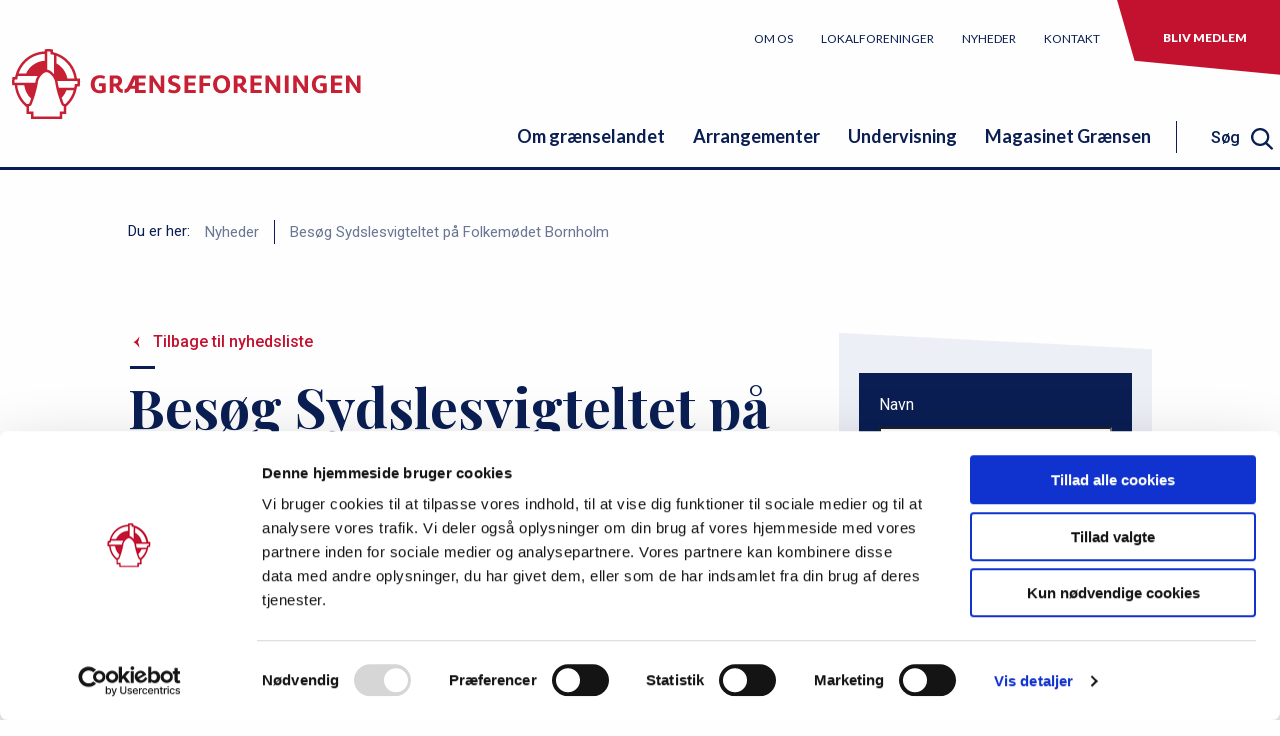

--- FILE ---
content_type: text/html; charset=UTF-8
request_url: https://graenseforeningen.dk/nyheder/besoeg-sydslesvigteltet-paa-folkemoedet-bornholm
body_size: 13069
content:
<!DOCTYPE html>
<html lang="da" dir="ltr">
  <head>
    <script id="Cookiebot" src="https://consent.cookiebot.com/uc.js" data-cbid="c9eab7f5-c8b4-4c98-bb64-6c88bf202cd4" type="text/javascript"></script>
    <meta charset="utf-8" />
<meta name="og:type" content="article" />
<meta name="og:title" content="Besøg Sydslesvigteltet på Folkemødet Bornholm" />
<meta name="og:image" content="https://graenseforeningen.dk/sites/graenseforeningen.dk/files/styles/some/public/2024-05/0531-Sydslesvigteltet.jpg?h=2992ba0a&amp;itok=LUEc9X5G" />
<meta name="og:description" content="Der er lagt op til hyggeligt samvær og debat, når Grænseforeningen og de sydslesvigske foreninger inviterer indenfor i Sydslesvigteltet på Folkemødet Bornholm den 13.-15. juni." />
<meta name="og:url" content="https://graenseforeningen.dk/nyheder/besoeg-sydslesvigteltet-paa-folkemoedet-bornholm" />
<meta name="twitter:card" content="summary_large_image" />
<meta name="twitter:title" content="Besøg Sydslesvigteltet på Folkemødet Bornholm" />
<meta name="twitter:image" content="https://graenseforeningen.dk/sites/graenseforeningen.dk/files/styles/some/public/2024-05/0531-Sydslesvigteltet.jpg?h=2992ba0a&amp;itok=LUEc9X5G" />
<meta name="twitter:description" content="Der er lagt op til hyggeligt samvær og debat, når Grænseforeningen og de sydslesvigske foreninger inviterer indenfor i Sydslesvigteltet på Folkemødet Bornholm den 13.-15. juni." />
<meta name="twitter:url" content="https://graenseforeningen.dk/nyheder/besoeg-sydslesvigteltet-paa-folkemoedet-bornholm" />
<style>/* @see https://github.com/aFarkas/lazysizes#broken-image-symbol */.js img.lazyload:not([src]) { visibility: hidden; }/* @see https://github.com/aFarkas/lazysizes#automatically-setting-the-sizes-attribute */.js img.lazyloaded[data-sizes=auto] { display: block; width: 100%; }</style>
<meta name="Generator" content="Drupal 10 (https://www.drupal.org)" />
<meta name="MobileOptimized" content="width" />
<meta name="HandheldFriendly" content="true" />
<meta name="viewport" content="width=device-width, initial-scale=1.0" />
<link rel="icon" href="/profiles/graenseforeningen_profile/themes/viserion/favicon.ico" type="image/vnd.microsoft.icon" />
<link rel="canonical" href="https://graenseforeningen.dk/nyheder/besoeg-sydslesvigteltet-paa-folkemoedet-bornholm" />
<link rel="shortlink" href="https://graenseforeningen.dk/node/8362" />

    <link href="https://fonts.googleapis.com/css?family=Playfair+Display:400i,700|Roboto:300,400,500,700|Lato:400,700,900&display=swap" rel="stylesheet">


    <link rel="apple-touch-icon" sizes="180x180" href="/profiles/graenseforeningen_profile/themes/viserion/assets/shortcut-icons/apple-touch-icon.png">
    <link rel="icon" type="image/png" sizes="32x32" href="/profiles/graenseforeningen_profile/themes/viserion/assets/shortcut-icons/favicon-32x32.png">
    <link rel="icon" type="image/png" sizes="16x16" href="/profiles/graenseforeningen_profile/themes/viserion/assets/shortcut-icons/favicon-16x16.png">
    <link rel="manifest" href="/profiles/graenseforeningen_profile/themes/viserion/assets/shortcut-icons/site.webmanifest">
    <link rel="mask-icon" href="/profiles/graenseforeningen_profile/themes/viserion/assets/shortcut-icons/safari-pinned-tab.svg" color="#5bbad5">
    <link rel="shortcut icon" href="/profiles/graenseforeningen_profile/themes/viserion/favicon.ico">
    <meta name="msapplication-TileColor" content="#ffffff">
    <meta name="msapplication-config" content="/profiles/graenseforeningen_profile/themes/viserion/assets/shortcut-icons/browserconfig.xml">
    <meta name="theme-color" content="#ffffff">

    <title>Besøg Sydslesvigteltet på Folkemødet Bornholm | Grænseforeningen.dk</title>
    <link rel="stylesheet" media="all" href="/sites/graenseforeningen.dk/files/css/css_OsvIS_wApnH_n4wJgKLWhukYz1S6Lw8jbQt27PZrDVU.css?delta=0&amp;language=da&amp;theme=viserion&amp;include=eJxFyEEOgCAMBMAPgTyJFKnapELTBRN_b-JB5zhGTruTHUjVp5Eu9s0ym82igoNrcIb1Brk4DyrKeRMd7On_-H7AjcFnKgQOl4Bdeku79kIaV-ABDkAszQ" />
<link rel="stylesheet" media="all" href="/sites/graenseforeningen.dk/files/css/css_zbSoou829qJuvFYyVr1czU-3yesMQ1Qmojcj-gidfI0.css?delta=1&amp;language=da&amp;theme=viserion&amp;include=eJxFyEEOgCAMBMAPgTyJFKnapELTBRN_b-JB5zhGTruTHUjVp5Eu9s0ym82igoNrcIb1Brk4DyrKeRMd7On_-H7AjcFnKgQOl4Bdeku79kIaV-ABDkAszQ" />

    

  <script type="text/plain" data-cookieconsent="statistics">
  (function(i,s,o,g,r,a,m){i['GoogleAnalyticsObject']=r;i[r]=i[r]||function(){
  (i[r].q=i[r].q||[]).push(arguments)},i[r].l=1*new Date();a=s.createElement(o),
  m=s.getElementsByTagName(o)[0];a.async=1;a.src=g;m.parentNode.insertBefore(a,m)
  })(window,document,'script','https://www.google-analytics.com/analytics.js','ga');

  ga('create', 'UA-63871325-1', 'auto');
  ga('send', 'pageview');

</script></head>
  <body class="not-logged-in path-node page-node-type-news">
    
    
<a href="#main-content" class="visually-hidden focusable">Gå til hovedindhold</a>

<header class="header">

  
    

<div class="header__tools">
      <a class="logo" href="/" aria-label="site logo">
      <img src="/profiles/graenseforeningen_profile/themes/viserion/assets/svg/gf_logo.svg" alt="Hjem" title="Hjem" />
    </a>
  
  <div class="mobile-triggers">

    <div class="mobile-search-trigger"></div>

    <div class="bgr-trigger">
      <svg class="icon-bgr icon-bgr-open">
        <use xlink:href="/profiles/graenseforeningen_profile/themes/viserion/assets/svg/svg-sprite.svg#bgr"></use>
      </svg>

      <svg class="icon-bgr icon-bgr-close">
        <use xlink:href="/profiles/graenseforeningen_profile/themes/viserion/assets/svg/svg-sprite.svg#close"></use>
      </svg>
    </div>
  </div>
</div><nav role="navigation" aria-labelledby="block-servicemenu-menu" id="block-servicemenu">
            
  <h2 class="visually-hidden" id="block-servicemenu-menu">servicemenu</h2>
  

        
              <ul class="menu servicemenu">
    
          
      
      <li class="servicemenumenu-item has-sub">
                  <a href="/om-os" class="servicemenu-item-link" title="Læs om Grænseforeningen" data-drupal-link-system-path="node/5416">Om os</a>
          <span class="trigger-link">
            <svg class="svg-icon menu-arrow closed">
              <use xlink:href="/profiles/graenseforeningen_profile/themes/viserion/assets/svg/svg-sprite.svg#down-blue"></use>
            </svg>

            <svg class="svg-icon menu-arrow open">
              <use xlink:href="/profiles/graenseforeningen_profile/themes/viserion/assets/svg/svg-sprite.svg#up-red"></use>
            </svg>
          </span>
                        <ul class="menu servicemenu servicemenu__nested">
    
          
      
      <li class="servicemenumenu-item">
                  <a href="/om-os/medarbejdere" class="servicemenu-item-link" data-drupal-link-system-path="node/587">Medarbejdere</a>
                        </li>
          
      
      <li class="servicemenumenu-item has-sub">
                  <a href="/om-os/hovedbestyrelse" class="servicemenu-item-link" title="Grænseforeningens bestyrelse" data-drupal-link-system-path="node/320">Bestyrelse</a>
          <span class="trigger-link">
            <svg class="svg-icon menu-arrow closed">
              <use xlink:href="/profiles/graenseforeningen_profile/themes/viserion/assets/svg/svg-sprite.svg#down-blue"></use>
            </svg>

            <svg class="svg-icon menu-arrow open">
              <use xlink:href="/profiles/graenseforeningen_profile/themes/viserion/assets/svg/svg-sprite.svg#up-red"></use>
            </svg>
          </span>
                        <ul class="menu servicemenu servicemenu__nested">
    
          
      
      <li class="servicemenumenu-item cta-signup-link">
                  <a href="/om-os/bestyrelse/referater-af-moeder-i-graenseforeningens-bestyrelse" class="servicemenu-item-link cta-link" data-drupal-link-system-path="node/7020">Referater af bestyrelsesmøder</a>
                        </li>
      </ul>
    
              </li>
          
      
      <li class="servicemenumenu-item has-sub">
                  <a href="/om-os/strategi-og-vedtaegter" class="servicemenu-item-link" data-drupal-link-system-path="node/303">Strategi og vedtægter</a>
          <span class="trigger-link">
            <svg class="svg-icon menu-arrow closed">
              <use xlink:href="/profiles/graenseforeningen_profile/themes/viserion/assets/svg/svg-sprite.svg#down-blue"></use>
            </svg>

            <svg class="svg-icon menu-arrow open">
              <use xlink:href="/profiles/graenseforeningen_profile/themes/viserion/assets/svg/svg-sprite.svg#up-red"></use>
            </svg>
          </span>
                        <ul class="menu servicemenu servicemenu__nested">
    
          
      
      <li class="servicemenumenu-item">
                  <a href="/om-os/strategi-og-vedtaegter/graenseforeningens-strategi" class="servicemenu-item-link" title="Se Grænseforeningens strategi her" data-drupal-link-system-path="node/298">Strategi</a>
                        </li>
          
      
      <li class="servicemenumenu-item cta-signup-link">
                  <a href="/om-os/strategi-og-vedtaegter/graenseforeningens-vedtaegter" class="servicemenu-item-link cta-link" data-drupal-link-system-path="node/5444">Vedtægter</a>
                        </li>
      </ul>
    
              </li>
          
      
      <li class="servicemenumenu-item">
                  <a href="/om-os/sendemandsmoede" class="servicemenu-item-link" data-drupal-link-system-path="node/567">Sendemandsmøde</a>
                        </li>
          
      
      <li class="servicemenumenu-item">
                  <a href="/om-os/oekonomi" class="servicemenu-item-link" title="Se Grænseforeningens regnskaber" data-drupal-link-system-path="node/314">Økonomi</a>
                        </li>
          
      
      <li class="servicemenumenu-item">
                  <a href="/om-os/graenseforeningens-historie" class="servicemenu-item-link" title="Læs om Grænseforeningens historie" data-drupal-link-system-path="node/304">Grænseforeningens historie</a>
                        </li>
          
      
      <li class="servicemenumenu-item">
                  <a href="/om-os/graenseforeningens-logo" class="servicemenu-item-link" title="Læs om Grænseforeningens logo" data-drupal-link-system-path="node/5589">Grænseforeningens logo</a>
                        </li>
          
      
      <li class="servicemenumenu-item">
                  <a href="/om-os/graenseforeningens-protektor" class="servicemenu-item-link" title="Prins JOachim er Grænseforeningens protektor" data-drupal-link-system-path="node/5458">Grænseforeningens protektor</a>
                        </li>
          
      
      <li class="servicemenumenu-item">
                  <a href="/om-os/graenseforeningens-pris" class="servicemenu-item-link" title="Læs om GrænseforeningensPris" data-drupal-link-system-path="node/332">Grænseforeningens Pris</a>
                        </li>
          
      
      <li class="servicemenumenu-item has-sub">
                  <a href="/om-os/soeg-fondsstoette-gennem-graenseforeningen" class="servicemenu-item-link" title="Søg fondsstøtte" data-drupal-link-system-path="node/334">Søg fondsstøtte</a>
          <span class="trigger-link">
            <svg class="svg-icon menu-arrow closed">
              <use xlink:href="/profiles/graenseforeningen_profile/themes/viserion/assets/svg/svg-sprite.svg#down-blue"></use>
            </svg>

            <svg class="svg-icon menu-arrow open">
              <use xlink:href="/profiles/graenseforeningen_profile/themes/viserion/assets/svg/svg-sprite.svg#up-red"></use>
            </svg>
          </span>
                        <ul class="menu servicemenu servicemenu__nested">
    
          
      
      <li class="servicemenumenu-item">
                  <a href="/om-os/soeg-fondsstoette/soeg-om-stoette-til-dansk-nationalt-arbejde" class="servicemenu-item-link" title="Søg fonde, som Grænseforeningen administrerer" data-drupal-link-system-path="node/5461">Søg tilskud til dansk nationalt arbejde</a>
                        </li>
          
      
      <li class="servicemenumenu-item">
                  <a href="/om-os/soeg-fondsstoette/stoette-til-unge-sydslesvigeres-efterskoleophold-i-danmark" class="servicemenu-item-link" title="Søg tilskud til efterskoleophold" data-drupal-link-system-path="node/5459">Søg tilskud til efterskoleophold</a>
                        </li>
          
      
      <li class="servicemenumenu-item cta-signup-link">
                  <a href="/om-os/soeg-fondsstoette/stoette-til-unge-sydslesvigeres-hoejskoleophold-i-soenderjylland" class="servicemenu-item-link cta-link" data-drupal-link-system-path="node/328">Søg tilskud til højskoleophold </a>
                        </li>
      </ul>
    
              </li>
          
      
      <li class="servicemenumenu-item has-sub">
                  <a href="/om-os/historiske-dokumenter" class="servicemenu-item-link" title="Læs bl.a. Grænseforeningens årbøger" data-drupal-link-system-path="node/5460">Historiske dokumenter</a>
          <span class="trigger-link">
            <svg class="svg-icon menu-arrow closed">
              <use xlink:href="/profiles/graenseforeningen_profile/themes/viserion/assets/svg/svg-sprite.svg#down-blue"></use>
            </svg>

            <svg class="svg-icon menu-arrow open">
              <use xlink:href="/profiles/graenseforeningen_profile/themes/viserion/assets/svg/svg-sprite.svg#up-red"></use>
            </svg>
          </span>
                        <ul class="menu servicemenu servicemenu__nested">
    
          
      
      <li class="servicemenumenu-item">
                  <a href="/om-os/historiske-dokumenter/graenseforeningens-aarboeger-1967-2011" class="servicemenu-item-link" title="Læs Grænseforeningens årbøger" data-drupal-link-system-path="node/318">Grænseforeningens årbøger</a>
                        </li>
          
      
      <li class="servicemenumenu-item cta-signup-link">
                  <a href="/om-os/historiske-dokumenter/flagsang-ved-dannebrogs-800-aarsdag" class="servicemenu-item-link cta-link" title="Se Bertel Haarders flagsang i anledning af Dannebrogs 800-årsdag" data-drupal-link-system-path="node/5464">Flagsang ved Dannebrogs 800-årsdag</a>
                        </li>
      </ul>
    
              </li>
          
      
      <li class="servicemenumenu-item cta-signup-link">
                  <a href="/om-os/stoet-graenseforeningen" class="servicemenu-item-link cta-link" data-drupal-link-system-path="node/336">Støt Grænseforeningen</a>
                        </li>
      </ul>
    
              </li>
          
      
      <li class="servicemenumenu-item has-sub">
                  <a href="/lokalforeninger" title="Find en lokalforening" class="servicemenu-item-link" data-drupal-link-system-path="node/296">Lokalforeninger</a>
          <span class="trigger-link">
            <svg class="svg-icon menu-arrow closed">
              <use xlink:href="/profiles/graenseforeningen_profile/themes/viserion/assets/svg/svg-sprite.svg#down-blue"></use>
            </svg>

            <svg class="svg-icon menu-arrow open">
              <use xlink:href="/profiles/graenseforeningen_profile/themes/viserion/assets/svg/svg-sprite.svg#up-red"></use>
            </svg>
          </span>
                        <ul class="menu servicemenu servicemenu__nested">
    
          
      
      <li class="servicemenumenu-item has-sub cta-signup-link">
                  <a href="/lokalforeninger/medlemsnyt" class="servicemenu-item-link cta-link" data-drupal-link-system-path="node/7402">Medlemsnyt</a>
          <span class="trigger-link">
            <svg class="svg-icon menu-arrow closed">
              <use xlink:href="/profiles/graenseforeningen_profile/themes/viserion/assets/svg/svg-sprite.svg#down-blue"></use>
            </svg>

            <svg class="svg-icon menu-arrow open">
              <use xlink:href="/profiles/graenseforeningen_profile/themes/viserion/assets/svg/svg-sprite.svg#up-red"></use>
            </svg>
          </span>
                        <ul class="menu servicemenu servicemenu__nested">
    
          
      
      <li class="servicemenumenu-item">
                  <a href="/en-julehilsen-fra-formanden" class="servicemenu-item-link" data-drupal-link-system-path="node/9589">En julehilsen fra formanden</a>
                        </li>
          
      
      <li class="servicemenumenu-item">
                  <a href="/ny-avisaftale-skal-bringe-medlemmer-af-graenseforeningen-endnu-taettere-paa-sydslesvig" class="servicemenu-item-link" data-drupal-link-system-path="node/9437">Vil du læse mere avis i det nye år?</a>
                        </li>
          
      
      <li class="servicemenumenu-item">
                  <a href="/magasinet-graensen-nr-6-december-2025/mange-valfartede-til-augustenborg" class="servicemenu-item-link" data-drupal-link-system-path="node/9585">Mange valfartede til Augustenborg</a>
                        </li>
          
      
      <li class="servicemenumenu-item">
                  <a href="/magasinet-graensen/magasinet-graensen-nr-6-december-2025" class="servicemenu-item-link" data-drupal-link-system-path="node/9577">Læs nyt magasinet Grænsen</a>
                        </li>
          
      
      <li class="servicemenumenu-item">
                  <a href="/lokalforeninger/medlemsnyt/lad-os-moedes-om-noget-faelles-tredje" class="servicemenu-item-link" data-drupal-link-system-path="node/9537">Lad os mødes om noget fælles tredje</a>
                        </li>
          
      
      <li class="servicemenumenu-item">
                  <a href="/nyheder/soenderborg-kommune-inviterer-til-stor-unesco-fejring" class="servicemenu-item-link" data-drupal-link-system-path="node/9473">Kom til folkefest i grænselandet</a>
                        </li>
          
      
      <li class="servicemenumenu-item">
                  <a href="/lokalforeninger/medlemsnyt/godkendt-debuttur-til-sydslesvig" class="servicemenu-item-link" data-drupal-link-system-path="node/9539">Godkendt debuttur til Sydslesvig</a>
                        </li>
          
      
      <li class="servicemenumenu-item">
                  <a href="/ny-avisaftale-skal-bringe-medlemmer-af-graenseforeningen-endnu-taettere-paa-sydslesvig" class="servicemenu-item-link" data-drupal-link-system-path="node/9437">Ny avisaftale skal bringe medlemmer af Grænseforeningen endnu tættere på Sydslesvig</a>
                        </li>
          
      
      <li class="servicemenumenu-item">
                  <a href="/afstanden-mellem-danmark-og-tyskland" class="servicemenu-item-link" data-drupal-link-system-path="node/9538">Afstanden mellem Danmark og Tyskland</a>
                        </li>
          
      
      <li class="servicemenumenu-item">
                  <a href="/endnu-en-bustur-planlagt-tag-med-til-sydslesvig-til-foraaret" class="servicemenu-item-link" data-drupal-link-system-path="node/9441">Endnu en bustur planlagt: Tag med til Sydslesvig til foråret</a>
                        </li>
          
      
      <li class="servicemenumenu-item">
                  <a href="/referat-fra-graenseforeningens-lokalforeningsmoede" class="servicemenu-item-link" data-drupal-link-system-path="node/9439">Referat fra Grænseforeningens lokalforeningsmøde </a>
                        </li>
          
      
      <li class="servicemenumenu-item">
                  <a href="/ny-konference-saetter-fokus-paa-samarbejdet-paa-tvaers-af-graensen" class="servicemenu-item-link" data-drupal-link-system-path="node/9438">Ny konference sætter fokus på samarbejdet på tværs af grænsen</a>
                        </li>
          
      
      <li class="servicemenumenu-item">
                  <a href="/nyheder/sydslesvigtur-er-udsolgt" class="servicemenu-item-link" data-drupal-link-system-path="node/9349">Sydslesvigtur er udsolgt</a>
                        </li>
          
      
      <li class="servicemenumenu-item">
                  <a href="/lokalforeninger/medlemsnyt/saa-er-det-nu-tilmeld-dig-graenseforeningens-sydslesvigtur" class="servicemenu-item-link" data-drupal-link-system-path="node/9346">Så er det nu: Tilmeld dig Grænseforeningens Sydslesvigtur</a>
                        </li>
          
      
      <li class="servicemenumenu-item">
                  <a href="/nyheder/oekonomichef-soeges-hos-graenseforeningen" class="servicemenu-item-link" data-drupal-link-system-path="node/9326">Økonomichef søges hos Grænseforeningen</a>
                        </li>
          
      
      <li class="servicemenumenu-item">
                  <a href="/graenseforeningen-styrker-fundraising-indsats" class="servicemenu-item-link" data-drupal-link-system-path="node/9348">Grænseforeningen styrker fundraising-indsats</a>
                        </li>
          
      
      <li class="servicemenumenu-item">
                  <a href="/nyheder/mindeord-om-en-perle-sydslesvig" class="servicemenu-item-link" data-drupal-link-system-path="node/9320">Mindeord om en perle for Sydslesvig</a>
                        </li>
          
      
      <li class="servicemenumenu-item">
                  <a href="/lokalforeninger/medlemsnyt/laes-protokol-fra-sendemandsmoedet" class="servicemenu-item-link" data-drupal-link-system-path="node/9322">Læs protokol fra Sendemandsmødet</a>
                        </li>
          
      
      <li class="servicemenumenu-item">
                  <a href="/lokalforeninger/medlemsnyt/tag-med-graenseforeningen-til-sydslesvig" class="servicemenu-item-link" data-drupal-link-system-path="node/9273">Tag med Grænseforeningen til Sydslesvig</a>
                        </li>
          
      
      <li class="servicemenumenu-item">
                  <a href="/lokalforeninger/medlemsnyt/magasinet-graensen-nr-3-juni-2025/skaebnebestemt-formand-lokalforening" class="servicemenu-item-link" data-drupal-link-system-path="node/9299">Skæbnebestemt formand for lokalforening</a>
                        </li>
          
      
      <li class="servicemenumenu-item">
                  <a href="/magasinet-graensen/magasinet-graensen-nr-3-juni-2025" class="servicemenu-item-link" data-drupal-link-system-path="node/9297">Læs nyt magasinet Grænsen</a>
                        </li>
          
      
      <li class="servicemenumenu-item">
                  <a href="/faa-styr-paa-dagsordenen-sendemandsmoedet" class="servicemenu-item-link" data-drupal-link-system-path="node/9271">Få styr på dagsordenen for Sendemandsmødet</a>
                        </li>
          
      
      <li class="servicemenumenu-item">
                  <a href="/her-er-programmet-til-aarets-sendemandsmoede" class="servicemenu-item-link" data-drupal-link-system-path="node/9270">Her er programmet til årets Sendemandsmøde</a>
                        </li>
          
      
      <li class="servicemenumenu-item">
                  <a href="/dybboel-moelle-i-din-postkasse" class="servicemenu-item-link" data-drupal-link-system-path="node/9272">Dybbøl Mølle i din postkasse</a>
                        </li>
          
      
      <li class="servicemenumenu-item">
                  <a href="/magasinet-graensen-nr-2-april-2025/stadig-aktiv-sydslesvig" class="servicemenu-item-link" data-drupal-link-system-path="node/9215">Stadig aktiv for Sydslesvig</a>
                        </li>
          
      
      <li class="servicemenumenu-item">
                  <a href="/lokalforeninger/medlemsnyt/vaer-med-til-skabe-moeder-paa-tvaers" class="servicemenu-item-link" data-drupal-link-system-path="node/9196">Vær med til at skabe møder på tværs</a>
                        </li>
          
      
      <li class="servicemenumenu-item">
                  <a href="/magasinet-graensen/magasinet-graensen-nr-2-april-2025" class="servicemenu-item-link" data-drupal-link-system-path="node/9200">Nyt magasinet Grænsen ude</a>
                        </li>
          
      
      <li class="servicemenumenu-item">
                  <a href="/nyheder/tag-paa-hoejskolekursus-i-graenselandet-0" class="servicemenu-item-link" data-drupal-link-system-path="node/9190">Tag på højskolekursus i grænselandet</a>
                        </li>
          
      
      <li class="servicemenumenu-item">
                  <a href="/lokalforeninger/medlemsnyt/bliv-klar-til-graenseforeningens-sendemandsmoede-2025" class="servicemenu-item-link" data-drupal-link-system-path="node/9198">Bliv klar til Grænseforeningens Sendemandsmøde 2025</a>
                        </li>
          
      
      <li class="servicemenumenu-item">
                  <a href="/lokalforeninger/medlemsnyt/ny-strategi-blev-praesenteret" class="servicemenu-item-link" data-drupal-link-system-path="node/9197">Ny strategi blev præsenteret</a>
                        </li>
          
      
      <li class="servicemenumenu-item">
                  <a href="/nyheder/et-graenseoverskridende-leksikon" class="servicemenu-item-link" data-drupal-link-system-path="node/9184">Et grænseoverskridende leksikon</a>
                        </li>
          
      
      <li class="servicemenumenu-item">
                  <a href="/lokalforeninger/medlemsnyt/sammen-skal-vi-udvikle-vores-forening" class="servicemenu-item-link" data-drupal-link-system-path="node/9103">&quot;Sammen skal vi udvikle vores forening&quot;</a>
                        </li>
          
      
      <li class="servicemenumenu-item">
                  <a href="/lokalforeninger/medlemsnyt/5-tips-til-dig-som-medlem" class="servicemenu-item-link" data-drupal-link-system-path="node/9113">5 tips til dig som medlem</a>
                        </li>
          
      
      <li class="servicemenumenu-item">
                  <a href="/lokalforeninger/medlemsnyt/nye-retningslinjer-lokalforeningspuljen" class="servicemenu-item-link" data-drupal-link-system-path="node/8645">Nye retningslinjer for lokalforeningspuljen</a>
                        </li>
          
      
      <li class="servicemenumenu-item">
                  <a href="/lokalforeninger/medlemsnyt/nye-kolleger-i-graenseforeningen" class="servicemenu-item-link" data-drupal-link-system-path="node/8550">Nye kolleger i Grænseforeningen</a>
                        </li>
          
      
      <li class="servicemenumenu-item">
                  <a href="/nyheder/sydslesvigere-kaempede-med-regn-og-blaest-paa-mors" class="servicemenu-item-link" data-drupal-link-system-path="node/8546">Sydslesvigere kæmpede med regn og blæst på Mors</a>
                        </li>
          
      
      <li class="servicemenumenu-item">
                  <a href="/nyheder/mirco-reimer-elster-er-ny-formand-graenseforeningen" class="servicemenu-item-link" data-drupal-link-system-path="node/8253">Mirco Reimer-Elster er ny formand for Grænseforeningen</a>
                        </li>
          
      
      <li class="servicemenumenu-item">
                  <a href="/lokalforeninger/medlemsnyt/et-lille-ark-med-stor-betydning" class="servicemenu-item-link" data-drupal-link-system-path="node/8209">Et lille ark med stor betydning</a>
                        </li>
          
      
      <li class="servicemenumenu-item">
                  <a href="/magasinet-graensen-har-faaet-nyt-udseende" class="servicemenu-item-link" data-drupal-link-system-path="node/8205">Magasinet Grænsen har fået nyt udseende</a>
                        </li>
          
      
      <li class="servicemenumenu-item">
                  <a href="/lokalforeninger/medlemsnyt/saadan-faar-du-jeres-arrangementer-paa-facebook" class="servicemenu-item-link" data-drupal-link-system-path="node/8208">Sådan får du jeres arrangementer på Facebook</a>
                        </li>
          
      
      <li class="servicemenumenu-item cta-signup-link">
                  <a href="/lokalforeninger/medlemsnyt/saadan-uploader-i-jeres-arrangementer-et-sted" class="servicemenu-item-link cta-link" data-drupal-link-system-path="node/8132">Sådan uploader I jeres arrangementer ét sted</a>
                        </li>
      </ul>
    
              </li>
      </ul>
    
              </li>
          
      
      <li class="servicemenumenu-item has-sub">
                  <a href="/nyheder" class="servicemenu-item-link" title="Læs nyheder om grænselandet" data-drupal-link-system-path="node/5417">Nyheder</a>
          <span class="trigger-link">
            <svg class="svg-icon menu-arrow closed">
              <use xlink:href="/profiles/graenseforeningen_profile/themes/viserion/assets/svg/svg-sprite.svg#down-blue"></use>
            </svg>

            <svg class="svg-icon menu-arrow open">
              <use xlink:href="/profiles/graenseforeningen_profile/themes/viserion/assets/svg/svg-sprite.svg#up-red"></use>
            </svg>
          </span>
                        <ul class="menu servicemenu servicemenu__nested">
    
          
      
      <li class="servicemenumenu-item cta-signup-link">
                  <a href="/nyheder/graenseforeningens-nyhedsbrev" class="servicemenu-item-link cta-link" data-drupal-link-system-path="node/592">Grænseforeningens nyhedsbrev</a>
                        </li>
      </ul>
    
              </li>
          
      
      <li class="servicemenumenu-item has-sub">
                  <a href="/kontakt" class="servicemenu-item-link" data-drupal-link-system-path="node/294">Kontakt</a>
          <span class="trigger-link">
            <svg class="svg-icon menu-arrow closed">
              <use xlink:href="/profiles/graenseforeningen_profile/themes/viserion/assets/svg/svg-sprite.svg#down-blue"></use>
            </svg>

            <svg class="svg-icon menu-arrow open">
              <use xlink:href="/profiles/graenseforeningen_profile/themes/viserion/assets/svg/svg-sprite.svg#up-red"></use>
            </svg>
          </span>
                        <ul class="menu servicemenu servicemenu__nested">
    
          
      
      <li class="servicemenumenu-item cta-signup-link">
                  <a href="/kontakt/presse" class="servicemenu-item-link cta-link" data-drupal-link-system-path="node/7196">Presse</a>
                        </li>
      </ul>
    
              </li>
          
      
      <li class="servicemenumenu-item has-sub cta-signup-link">
                  <a href="/bliv-medlem-af-graenseforeningen" class="servicemenu-item-link cta-link" title="Bliv medlem af Grænseforeningen" data-drupal-link-system-path="node/5463">Bliv medlem</a>
                        </li>
      </ul>
    


  </nav>
<nav role="navigation" aria-labelledby="block-primaernavigation-menu" id="block-primaernavigation">
            
  <h2 class="visually-hidden" id="block-primaernavigation-menu">Primær navigation</h2>
  

        

                    <ul class="main-menu">
      
                
          
          
          <li class="main-menu-item has-sub">
                          <a href="/om-graenselandet" class="main-menu-item-link" title="Bliv klogere på det dansk-tyske grænseland" data-drupal-link-system-path="node/5419">Om grænselandet</a>
              <span class="trigger-link">
                <svg class="svg-icon menu-arrow closed">
                  <use xlink:href="/profiles/graenseforeningen_profile/themes/viserion/assets/svg/svg-sprite.svg#down-blue"></use>
                </svg>

                <svg class="svg-icon menu-arrow open">
                  <use xlink:href="/profiles/graenseforeningen_profile/themes/viserion/assets/svg/svg-sprite.svg#up-red"></use>
                </svg>
              </span>
                                  <ul class="main-menu main-menu__nested">
      
                
          
          
          <li class="main-menu-item has-sub">
                          <a href="/om-graenselandet/graenselandets-historie" class="main-menu-item-link" data-drupal-link-system-path="node/305">Grænselandets historie</a>
              <span class="trigger-link">
                <svg class="svg-icon menu-arrow closed">
                  <use xlink:href="/profiles/graenseforeningen_profile/themes/viserion/assets/svg/svg-sprite.svg#down-blue"></use>
                </svg>

                <svg class="svg-icon menu-arrow open">
                  <use xlink:href="/profiles/graenseforeningen_profile/themes/viserion/assets/svg/svg-sprite.svg#up-red"></use>
                </svg>
              </span>
                                  <ul class="main-menu main-menu__nested">
      
                
          
          
          <li class="main-menu-item">
                          <a href="/om-graenselandet/graenselandets-historie/genforeningen-2020" class="main-menu-item-link" data-drupal-link-system-path="node/6923">Genforeningen 2020</a>
                                    </li>

                
          
          
          <li class="main-menu-item">
                          <a href="/om-graenselandet/graenselandets-historie/online-foredragsraekke-graenselandet-i-100-aar" class="main-menu-item-link" data-drupal-link-system-path="node/6485">Online foredragsrække: Grænselandet i 100 år</a>
                                    </li>

                
          
                                
          <li class="main-menu-item last-item">
                          <a href="/om-graenselandet/graenselandets-historie/tidstavle" class="main-menu-item-link" data-drupal-link-system-path="node/307">Tidstavle</a>
                                    </li>

          </ul>
  
                      </li>

                
          
          
          <li class="main-menu-item has-sub">
                          <a href="/om-graenselandet/graenselandets-mindretal" class="main-menu-item-link" data-drupal-link-system-path="node/5516">Grænselandets mindretal</a>
              <span class="trigger-link">
                <svg class="svg-icon menu-arrow closed">
                  <use xlink:href="/profiles/graenseforeningen_profile/themes/viserion/assets/svg/svg-sprite.svg#down-blue"></use>
                </svg>

                <svg class="svg-icon menu-arrow open">
                  <use xlink:href="/profiles/graenseforeningen_profile/themes/viserion/assets/svg/svg-sprite.svg#up-red"></use>
                </svg>
              </span>
                                  <ul class="main-menu main-menu__nested">
      
                
          
          
          <li class="main-menu-item">
                          <a href="/om-graenselandet/graenselandets-mindretal/det-danske-mindretal" class="main-menu-item-link" data-drupal-link-system-path="node/321">Det danske mindretal</a>
                                    </li>

                
          
          
          <li class="main-menu-item">
                          <a href="/om-graenselandet/graenselandets-mindretal/det-tyske-mindretal" class="main-menu-item-link" data-drupal-link-system-path="node/342">Det tyske mindretal</a>
                                    </li>

                
          
          
          <li class="main-menu-item">
                          <a href="/om-graenselandet/graenselandets-mindretal/det-frisiske-mindretal" class="main-menu-item-link" data-drupal-link-system-path="node/330">Det frisiske mindretal</a>
                                    </li>

                
          
          
          <li class="main-menu-item">
                          <a href="/om-graenselandet/graenselandets-mindretal/nationale-mindretal-i-europa" class="main-menu-item-link" data-drupal-link-system-path="node/586">Nationale mindretal i Europa</a>
                                    </li>

                
          
          
          <li class="main-menu-item has-sub">
                          <a href="/om-graenselandet/graenselandets-mindretal/tilbud-til-unge-fra-det-danske-mindretal" class="main-menu-item-link" data-drupal-link-system-path="node/594">Tilbud til unge fra det danske mindretal</a>
              <span class="trigger-link">
                <svg class="svg-icon menu-arrow closed">
                  <use xlink:href="/profiles/graenseforeningen_profile/themes/viserion/assets/svg/svg-sprite.svg#down-blue"></use>
                </svg>

                <svg class="svg-icon menu-arrow open">
                  <use xlink:href="/profiles/graenseforeningen_profile/themes/viserion/assets/svg/svg-sprite.svg#up-red"></use>
                </svg>
              </span>
                                  <ul class="main-menu main-menu__nested">
      
                
          
          
          <li class="main-menu-item has-sub">
                          <a href="/om-graenselandet/graenselandets-mindretal/tilbud-til-unge-fra-det-danske-mindretal/arveprins-knuds" class="main-menu-item-link" data-drupal-link-system-path="node/326">Arveprins Knuds Kollegium</a>
              <span class="trigger-link">
                <svg class="svg-icon menu-arrow closed">
                  <use xlink:href="/profiles/graenseforeningen_profile/themes/viserion/assets/svg/svg-sprite.svg#down-blue"></use>
                </svg>

                <svg class="svg-icon menu-arrow open">
                  <use xlink:href="/profiles/graenseforeningen_profile/themes/viserion/assets/svg/svg-sprite.svg#up-red"></use>
                </svg>
              </span>
                                  <ul class="main-menu main-menu__nested">
      
                
          
                                
          <li class="main-menu-item last-item">
                          <a href="/om-graenselandet/graenselandets-mindretal/tilbud-til-unge-fra-det-danske-mindretal/arveprins-0" class="main-menu-item-link" data-drupal-link-system-path="node/614">Sådan optages du på Arveprins Knuds Kollegium</a>
                                    </li>

          </ul>
  
                      </li>

                
          
                                
          <li class="main-menu-item last-item">
                          <a href="/om-graenselandet/graenselandets-mindretal/tilbud-til-unge-fra-det-danske-mindretal/flytte-til" class="main-menu-item-link" data-drupal-link-system-path="node/325">At flytte til Danmark</a>
                                    </li>

          </ul>
  
                      </li>

                
          
                                
          <li class="main-menu-item last-item">
                          <a href="/om-graenselandet/graenselandets-mindretal/quiz-om-graenselandets-mindretal" class="main-menu-item-link" data-drupal-link-system-path="node/6393">Quiz om grænselandets mindretal</a>
                                    </li>

          </ul>
  
                      </li>

                
          
          
          <li class="main-menu-item has-sub">
                          <a href="/om-graenselandet/genforeningssten" class="main-menu-item-link" data-drupal-link-system-path="node/608">Genforeningssten</a>
              <span class="trigger-link">
                <svg class="svg-icon menu-arrow closed">
                  <use xlink:href="/profiles/graenseforeningen_profile/themes/viserion/assets/svg/svg-sprite.svg#down-blue"></use>
                </svg>

                <svg class="svg-icon menu-arrow open">
                  <use xlink:href="/profiles/graenseforeningen_profile/themes/viserion/assets/svg/svg-sprite.svg#up-red"></use>
                </svg>
              </span>
                                  <ul class="main-menu main-menu__nested">
      
                
          
                                
          <li class="main-menu-item last-item">
                          <a href="/om-graenselandet/genforeningssten/genforeningsstenene-er-danmarks-mest-saeregne-monument" class="main-menu-item-link" data-drupal-link-system-path="node/5705">Om Danmarks genforeningssten</a>
                                    </li>

          </ul>
  
                      </li>

                
          
                                
          <li class="main-menu-item has-sub last-item">
                          <a href="/om-graenselandet/hverdagsliv-i-graenselandet" class="main-menu-item-link" data-drupal-link-system-path="node/6987">Hverdagsliv i grænselandet</a>
              <span class="trigger-link">
                <svg class="svg-icon menu-arrow closed">
                  <use xlink:href="/profiles/graenseforeningen_profile/themes/viserion/assets/svg/svg-sprite.svg#down-blue"></use>
                </svg>

                <svg class="svg-icon menu-arrow open">
                  <use xlink:href="/profiles/graenseforeningen_profile/themes/viserion/assets/svg/svg-sprite.svg#up-red"></use>
                </svg>
              </span>
                                  <ul class="main-menu main-menu__nested">
      
                
          
          
          <li class="main-menu-item">
                          <a href="/om-graenselandet/hverdagsliv-i-graenselandet/hvad-sker-der-i-graenselandet" class="main-menu-item-link" data-drupal-link-system-path="node/6989">Hvad sker der i grænselandet?</a>
                                    </li>

                
          
                                
          <li class="main-menu-item last-item">
                          <a href="/om-graenselandet/hverdagsliv-i-graenselandet/oplev-graensen-fra-luften" class="main-menu-item-link" data-drupal-link-system-path="node/6992">Oplev grænsen fra luften</a>
                                    </li>

          </ul>
  
                      </li>

          </ul>
  
                      </li>

                
          
          
          <li class="main-menu-item">
                          <a href="/arrangementer" title="Find arrangementer i hele Danmark" class="main-menu-item-link" data-drupal-link-system-path="node/5421">Arrangementer</a>
                                    </li>

                
          
          
          <li class="main-menu-item has-sub">
                          <a href="/undervisning" title="Find undervisningsmateriale om grænselandet" class="main-menu-item-link" data-drupal-link-system-path="node/5420">Undervisning</a>
              <span class="trigger-link">
                <svg class="svg-icon menu-arrow closed">
                  <use xlink:href="/profiles/graenseforeningen_profile/themes/viserion/assets/svg/svg-sprite.svg#down-blue"></use>
                </svg>

                <svg class="svg-icon menu-arrow open">
                  <use xlink:href="/profiles/graenseforeningen_profile/themes/viserion/assets/svg/svg-sprite.svg#up-red"></use>
                </svg>
              </span>
                                  <ul class="main-menu main-menu__nested">
      
                
          
          
          <li class="main-menu-item">
                          <a href="/undervisning/undervisningssite-ietgraenselanddk" class="main-menu-item-link" data-drupal-link-system-path="node/5425">Undervisningssite: ietGrænseland.dk</a>
                                    </li>

                
          
          
          <li class="main-menu-item has-sub">
                          <a href="/undervisning/graenseforeningens-ambassadoerkorps" class="main-menu-item-link" data-drupal-link-system-path="node/5427">Grænseforeningens ambassadører</a>
              <span class="trigger-link">
                <svg class="svg-icon menu-arrow closed">
                  <use xlink:href="/profiles/graenseforeningen_profile/themes/viserion/assets/svg/svg-sprite.svg#down-blue"></use>
                </svg>

                <svg class="svg-icon menu-arrow open">
                  <use xlink:href="/profiles/graenseforeningen_profile/themes/viserion/assets/svg/svg-sprite.svg#up-red"></use>
                </svg>
              </span>
                                  <ul class="main-menu main-menu__nested">
      
                
          
                                
          <li class="main-menu-item last-item">
                          <a href="/undervisning/graenseforeningens-ambassadoerer/elevambassadoererne" class="main-menu-item-link" data-drupal-link-system-path="node/300">Elevambassadørerne</a>
                                    </li>

          </ul>
  
                      </li>

                
          
          
          <li class="main-menu-item has-sub">
                          <a href="/undervisning/dansk-sydslesvigsk-skolesamarbejde" class="main-menu-item-link" data-drupal-link-system-path="node/316">Dansk-sydslesvigsk skolesamarbejde</a>
              <span class="trigger-link">
                <svg class="svg-icon menu-arrow closed">
                  <use xlink:href="/profiles/graenseforeningen_profile/themes/viserion/assets/svg/svg-sprite.svg#down-blue"></use>
                </svg>

                <svg class="svg-icon menu-arrow open">
                  <use xlink:href="/profiles/graenseforeningen_profile/themes/viserion/assets/svg/svg-sprite.svg#up-red"></use>
                </svg>
              </span>
                                  <ul class="main-menu main-menu__nested">
      
                
          
          
          <li class="main-menu-item">
                          <a href="/undervisning/dansk-sydslesvigsk-skolesamarbejde/elevudveksling" class="main-menu-item-link" data-drupal-link-system-path="node/5434">Elevudveksling</a>
                                    </li>

                
          
          
          <li class="main-menu-item">
                          <a href="/undervisning/dansk-sydslesvigsk-skolesamarbejde/10-klasse-i-sydslesvig" class="main-menu-item-link" data-drupal-link-system-path="node/5435">10. klasse i Sydslesvig</a>
                                    </li>

                
          
                                
          <li class="main-menu-item last-item">
                          <a href="/undervisning/dansk-sydslesvigsk-skolesamarbejde/efterskoleophold-sydslesvigere" class="main-menu-item-link" data-drupal-link-system-path="node/327">Efterskoleophold for sydslesvigere</a>
                                    </li>

          </ul>
  
                      </li>

                
          
          
          <li class="main-menu-item">
                          <a href="/undervisning/tilbud-til-ungdoms-uddannelser" class="main-menu-item-link" data-drupal-link-system-path="node/5430">Tilbud til ungdomsuddannelser</a>
                                    </li>

                
          
                                
          <li class="main-menu-item has-sub last-item">
                          <a href="/undervisning/tilbud-til-grundskoler" title="Tilbud til dig, der underviser i grundskolen" class="main-menu-item-link" data-drupal-link-system-path="node/299">Tilbud til grundskoler</a>
              <span class="trigger-link">
                <svg class="svg-icon menu-arrow closed">
                  <use xlink:href="/profiles/graenseforeningen_profile/themes/viserion/assets/svg/svg-sprite.svg#down-blue"></use>
                </svg>

                <svg class="svg-icon menu-arrow open">
                  <use xlink:href="/profiles/graenseforeningen_profile/themes/viserion/assets/svg/svg-sprite.svg#up-red"></use>
                </svg>
              </span>
                                  <ul class="main-menu main-menu__nested">
      
                
          
          
          <li class="main-menu-item">
                          <a href="/undervisning/tilbud-til-grundskoler/mojn-moin" class="main-menu-item-link" data-drupal-link-system-path="node/5873">Mojn Moin</a>
                                    </li>

                
          
          
          <li class="main-menu-item">
                          <a href="/undervisning/tilbud-til-grundskoler/foredrag-om-graenselandet" class="main-menu-item-link" data-drupal-link-system-path="node/5428">Foredrag om grænselandet</a>
                                    </li>

                
          
                                
          <li class="main-menu-item last-item">
                          <a href="/undervisning/tilbud-til-grundskoler/lejrskole-i-graenselandet" class="main-menu-item-link" data-drupal-link-system-path="node/5429">Lejrskole i grænselandet</a>
                                    </li>

          </ul>
  
                      </li>

          </ul>
  
                      </li>

                
          
                                
          <li class="main-menu-item has-sub last-item">
                          <a href="/magasinet-graensen" title="Læs magasinet Grænsen online" class="main-menu-item-link" data-drupal-link-system-path="node/5422">Magasinet Grænsen</a>
              <span class="trigger-link">
                <svg class="svg-icon menu-arrow closed">
                  <use xlink:href="/profiles/graenseforeningen_profile/themes/viserion/assets/svg/svg-sprite.svg#down-blue"></use>
                </svg>

                <svg class="svg-icon menu-arrow open">
                  <use xlink:href="/profiles/graenseforeningen_profile/themes/viserion/assets/svg/svg-sprite.svg#up-red"></use>
                </svg>
              </span>
                                  <ul class="main-menu main-menu__nested">
      
                
          
          
          <li class="main-menu-item">
                          <a href="/magasinet-graensen/arkiv-magasinet-graensen" class="main-menu-item-link" data-drupal-link-system-path="node/5477">Arkiv for magasinet Grænsen</a>
                                    </li>

                
          
          
          <li class="main-menu-item">
                          <a href="/magasinet-graensen/lyt-til-magasinet-graensen" class="main-menu-item-link" data-drupal-link-system-path="node/6436">Lyt til magasinet Grænsen</a>
                                    </li>

                
          
                                
          <li class="main-menu-item last-item">
                          <a href="/magasinet-graensen/om-magasinet-graensen" title="Læs om magasinet Grænsen" class="main-menu-item-link" data-drupal-link-system-path="node/338">Om magasinet Grænsen</a>
                                    </li>

          </ul>
  
                      </li>

          </ul>
  


<span class="search">
  
    

<div class="search-block-form block" data-drupal-selector="search-block-form" id="block-sogefelt" role="search">

  <div class="search-trigger">
    <span class="search-label main-menu-item-link" aria-label="Søg">Søg</span>
    <svg class="icon-search icon-open">
      <use xlink:href="/profiles/graenseforeningen_profile/themes/viserion/assets/svg/svg-sprite.svg#search"></use>
    </svg>

    <svg class="icon-search icon-close">
      <use xlink:href="/profiles/graenseforeningen_profile/themes/viserion/assets/svg/svg-sprite.svg#close"></use>
    </svg>
  </div>

      
<form action="/search/node" method="get" id="search-block-form" accept-charset="UTF-8">
  <div class="js-form-item form-item form-type-search js-form-type-search form-item-keys js-form-item-keys form-no-label">
      <label for="edit-keys" class="visually-hidden">Søg</label>
        

<input title="Indtast de ord du ønsker at søge efter." data-drupal-selector="edit-keys" type="search" id="edit-keys" name="keys" value="" size="15" maxlength="128" class="form-search" placeholder="Indtast et søgeord" />

        </div>
<input data-drupal-selector="edit-submit" type="submit" id="edit-submit" value="Søg" class="button js-form-submit form-submit" />


</form>

  </div>

</span>

  </nav>



</header>

<main id="main-content" class="large-grid" role="main">
  
    <div class="small-grid breadcrumb-content" aria-label="Brødkrummer">
      <span class="breadcrumb-label">Du er her:</span>   <nav aria-label="Brødkrumme sti" class="breadcrumb">
    <h2 class="visually-hidden">Brødkrumme</h2>
    <ul>
          <li>
                  <a href="/nyheder">Nyheder</a>
        
      </li>
          <li>
                  <a href="/nyheder/besoeg-sydslesvigteltet-paa-folkemoedet-bornholm">Besøg Sydslesvigteltet på Folkemødet Bornholm</a>
        
      </li>
        </ul>
  </nav>

    </div>

    
    <div data-drupal-messages-fallback class="hidden"></div>


<div class="small-grid">
  <article class="article">

   
    
            <a class="back-link" href="/nyheder">Tilbage til nyhedsliste</a>
  
      <header class="introduction">

                  
                      <h1>
              Besøg Sydslesvigteltet på Folkemødet Bornholm
            </h1>
                      <div class="date">31. maj 2024</div>
                      
        
                  <section class="manchet">
            
            <p>Der er lagt op til hyggeligt samvær og debat, når Grænseforeningen og de sydslesvigske foreninger inviterer indenfor i Sydslesvigteltet på Folkemødet Bornholm den 13.-15. juni.</p>

      
          </section>
                      </header>

    
    
              
                


<article  class="component image-component component--view-mode--default">
  
            
  <div class="media_element">
    
              
<img loading="lazy" alt="Folkemødet Bornholm finder sted den 13.-15. juni. Sydslesvigteltet er i år at finde på Kæmpestranden, plads J29." class="lazyload image-style-content" data-src="/sites/graenseforeningen.dk/files/styles/content/public/2024-05/0531-Sydslesvigteltet.jpg?h=2992ba0a&amp;itok=X9RHdZv1" title="Folkemødet Bornholm finder sted den 13.-15. juni. Sydslesvigteltet er i år at finde på Kæmpestranden, plads J29." />



      

          <div class="media-description">
                  <p>
            Folkemødet Bornholm finder sted den 13.-15. juni. Sydslesvigteltet er i år at finde på Kæmpestranden, plads J29.
      </p>
                          <p>
            Foto: Alexander Leicht Rygaard/Grænseforeningen
      </p>
              </div>
      </div>

      
</article>
              


<article  class="component text component--view-mode--default">
  
            <p>Er Europas kolos, Tyskland, på vej mod demokrati eller kaos?</p>
<p>Hvilken betydning får valget til Europa-Parlamentet for de europæiske mindretal?</p>
<p>Og hvor mange kager er det nu lige, der indgår i et klassisk sønderjysk kaffebord?&nbsp;</p>
<p>Det er nogle af de spørgsmål, der vil blive rejst i Sydslesvigteltet på Folkemødet Bornholm den 13.-15. juni.&nbsp;</p>
<p>Det er Grænseforeningen og de sydslesvigske foreninger, der står bag programmet i Sydslesvigteltet. Det sker i samarbejde med Folketingets Sydslesvigudvalg, Den Tyske Ambassade i København og Foreningen Norden.&nbsp;</p>
<p>Teltet åbnes torsdag kl. 11.30 med korte velkomsttaler ved Gitte Hougaard-Werner, formand for Sydslesvigsk Forening (SSF), og Mirco Reimer-Elster, formand for Grænseforeningen. I forlængelse heraf begynder den første debat, som Dansk Kirke for Sydslesvig står for under overskriften ’Når kirken ikke længere er det naturlige valg’.&nbsp;</p>
<p>Først på eftermiddagen er der quiz om det danske mindretal, hvor Sydslesvigteltet får besøg af en 5. klasse fra Kongeskærsskolen i Allinge. De skal dyste på paratviden mod politikerne Christian Juhl (EL), Patrick Culmsee (DD) og Sybilla Nitsch (SSW). Quizmaster er som altid Jens M. Henriksen, bibliotekschef ved Dansk Centralbibliotek for Sydslesvig.&nbsp;</p>
<p>Fredag skal Grænseforeningens nye formand, Mirco Reimer-Elster, for alvor i aktion. Kl. 12.00 indgår han i et panel, der skal debattere den politiske situation i Tyskland. En time senere står han igen klar til en debat om, hvilken rolle det danske mindretal i Sydslesvig spiller i forholdet mellem Tyskland og Norden. Kl. 17.00 debatterer han mindretalsbeskyttelse i EU, og kl. 19.00 afrundes dagen med en fodboldsamtale og -quiz arrangeret af Den Tyske Ambassade i København. Arrangementet fungerer som opvarmning til åbningen af EM-slutrunden i Tyskland, hvor værtsnationen samme aften kl. 21.00 tager imod Skotland.&nbsp;</p>
<p>Det sønderjyske kaffebord lukker og slukker programmet i Sydslesvigteltet lørdag eftermiddag, men inden da kan du blive klogere på det kommende Europavalg og dets betydning for Europas mindretal. Valget afgøres i weekenden før Folkemødet, og på Bornholm vil Jens A. Christiansen, generalsekretær i SSF, og Marlene Wind, professor i statskundskab ved København Universitet, forsøge at analysere på valgets resultater.&nbsp;</p>
<p><a href="https://graenseforeningen.dk/sites/graenseforeningen.dk/files/2024-05/0531%20Forel%C3%B8bigt%20program%20for%20Sydslesvigteltet%202024.pdf" target="_blank">Se det foreløbige program for Sydslesvigteltet her.</a></p>
<p>Sydslesvigteltet er i år placeret på Kæmpestranden og lokation J29.&nbsp;</p>

      
</article>
              

<section  class="component link-component">
  <p>
            Flere nyheder:
      </p>
  <div class="readmore-linkarrow">
    <svg class="svg-icon svg-linkarrow arrow-red">
      <use xlink:href="/profiles/graenseforeningen_profile/themes/viserion/assets/svg/svg-sprite.svg#linkarrow"></use>
    </svg>

    
            <a href="/nyheder">Se de seneste nyheder her</a>
      
  </div>
</section>
        
      
          
    <article class="social-media">
 Del siden
  <a class="fb-share-button" target="_blank" OnClick="popUp=window.open(this.href,'targetWindow','toolbar=no,location=0,status=no,menubar=no,scrollbars=yes,resizable=yes,width=600,height=250'); return false;" href="http://www.facebook.com/sharer.php?u=https://graenseforeningen.dk/nyheder/besoeg-sydslesvigteltet-paa-folkemoedet-bornholm" title="Share by Facebook">
    <svg class="social-share icon-fb">
      <use xlink:href="/profiles/graenseforeningen_profile/themes/viserion/assets/svg/svg-sprite.svg#fb"></use>
    </svg>
  </a>

  <a class="twitter-share-button" target="_blank" href="https://twitter.com/intent/tweet?text=https://graenseforeningen.dk/nyheder/besoeg-sydslesvigteltet-paa-folkemoedet-bornholm" data-size="large">
    <svg class="social-share icon-fb">  
      <use xlink:href="/profiles/graenseforeningen_profile/themes/viserion/assets/svg/svg-sprite.svg#twitter"></use>
    </svg>
  </a>
</article>
  </article>

      <div class="sidebar">
              

  <div class="component cta-banner-component medium-grid newsletter">
    <div class="banner__content newsletter_content small-grid">
      <h2></h2>
        <form action="https://graenseforeningen.us4.list-manage.com/subscribe/post?u=e0832d93ae2cd06990abbf2cd&amp;id=d8a7f2b981" method="post" id="mc-embedded-subscribe-form remote-member-form" name="mc-embedded-subscribe-form" class="validate" target="_blank" novalidate>
          <div id="mc_embed_signup_scroll" class="form-items">
            <div class="mc-field-group form-item">
              <label for="mce-NAME">Navn </label>
              <input type="text" value="" name="NAME" class="required" id="mce-NAME fieldName">
            </div>

            <div class="mc-field-group form-item">
              <label for="mce-EMAIL">Email </label>
              <input type="email" value="" name="EMAIL" class="required email" id="mce-EMAIL fieldEmail">
            </div>

            <div id="mce-responses" class="clear">
              <div class="response" id="mce-error-response" style="display:none"></div>
              <div class="response" id="mce-success-response" style="display:none"></div>
            </div>    <!-- real people should not fill this in and expect good things - do not remove this or risk form bot signups-->

            <div style="position: absolute; left: -5000px;" aria-hidden="true"><input type="text" name="b_e0832d93ae2cd06990abbf2cd_" tabindex="-1" value=""></div>
            <input type="submit" value="Tilmeld" name="subscribe" id="mc-embedded-subscribe" class="button">
          </div>
          <p>*Jeg giver hermed tilladelse til at få tilsendt Grænseforeningens nyhedsbrev</p>
        </form>
    </div>
    </div>
  </div>
  
  

              </div>
  
</div>

  <section class="component related-dynamic">
    <div class="component-header-label mill">
      <svg class="svg-icon svg-header-label">
        <use xlink:href="/profiles/graenseforeningen_profile/themes/viserion/assets/svg/svg-sprite.svg#mill_blue"></use>
      </svg>
    
      Læs mere
    </div>
    
    <div class="related-dynamic__content">
        <article class="teaser big_teaser">
    <a href="/nyheder/nu-begynder-europeada" aria-label="Nu begynder Europeada">

              
  <div class="media_element">
    
              
<img loading="lazy" alt="Nu skal der spilles fodbold i det dansk-tyske grænseland. På søndag begynder Europeada, fodboldslutrunden for Europas mindretal." class="lazyload image-style-large" data-src="/sites/graenseforeningen.dk/files/styles/large/public/2024-06/0628%20Europeada%20DSC_2505_Rasmus_Meyer_SSF.jpg?h=2e5cdddf&amp;itok=22CGu-7V" title="Nu skal der spilles fodbold i det dansk-tyske grænseland. På søndag begynder Europeada, fodboldslutrunden for Europas mindretal." />



      

      </div>

      
      <h2 class="heading">
        Nu begynder Europeada
      </h2>

      
            <p>Hvis man gerne vil se en landskamp med dansk islæt, men ikke rigtig magter at tage turen til Dortmund, så er der mulighed at se en masse fod...</p>

      

      <div class="readmore-linkarrow">
        <svg class="svg-icon svg-linkarrow arrow-red">
          <use xlink:href="/profiles/graenseforeningen_profile/themes/viserion/assets/svg/svg-sprite.svg#linkarrow"></use>
        </svg>

        <p>Læs mere</p>
      </div>

    </a>
  </article>
  <article class="teaser title_teaser">
    <a href="/nyheder/mindretallenes-medier-stoetter-europeada" aria-label="Mindretallenes medier støtter EUROPEADA ">
    
      <h2 class="heading">
        Mindretallenes medier støtter EUROPEADA  
      </h2>  
      
      <div class="readmore-linkarrow">
        <svg class="svg-icon svg-linkarrow arrow-red">
          <use xlink:href="/profiles/graenseforeningen_profile/themes/viserion/assets/svg/svg-sprite.svg#linkarrow"></use>
        </svg>

        <p>Læs mere</p>
      </div>

    </a>
  </article>
  <article class="teaser title_teaser">
    <a href="/nyheder/stephanie-lose-bliver-protektor-mindretals-em" aria-label="Stephanie Lose bliver protektor for mindretals-EM">
    
      <h2 class="heading">
        Stephanie Lose bliver protektor for mindretals-EM
      </h2>  
      
      <div class="readmore-linkarrow">
        <svg class="svg-icon svg-linkarrow arrow-red">
          <use xlink:href="/profiles/graenseforeningen_profile/themes/viserion/assets/svg/svg-sprite.svg#linkarrow"></use>
        </svg>

        <p>Læs mere</p>
      </div>

    </a>
  </article>

    </div>
  </section>

    

  <div class="component cta-banner-component medium-grid newsletter">
    <div class="banner__content newsletter_content small-grid">
      <h2></h2>
        <form action="https://graenseforeningen.us4.list-manage.com/subscribe/post?u=e0832d93ae2cd06990abbf2cd&amp;id=d8a7f2b981" method="post" id="mc-embedded-subscribe-form remote-member-form" name="mc-embedded-subscribe-form" class="validate" target="_blank" novalidate>
          <div id="mc_embed_signup_scroll" class="form-items">
            <div class="mc-field-group form-item">
              <label for="mce-NAME">Navn </label>
              <input type="text" value="" name="NAME" class="required" id="mce-NAME fieldName">
            </div>

            <div class="mc-field-group form-item">
              <label for="mce-EMAIL">Email </label>
              <input type="email" value="" name="EMAIL" class="required email" id="mce-EMAIL fieldEmail">
            </div>

            <div id="mce-responses" class="clear">
              <div class="response" id="mce-error-response" style="display:none"></div>
              <div class="response" id="mce-success-response" style="display:none"></div>
            </div>    <!-- real people should not fill this in and expect good things - do not remove this or risk form bot signups-->

            <div style="position: absolute; left: -5000px;" aria-hidden="true"><input type="text" name="b_e0832d93ae2cd06990abbf2cd_" tabindex="-1" value=""></div>
            <input type="submit" value="Tilmeld" name="subscribe" id="mc-embedded-subscribe" class="button">
          </div>
          <p>*Jeg giver hermed tilladelse til at få tilsendt Grænseforeningens nyhedsbrev</p>
        </form>
    </div>
    </div>
  </div>




  

</main>

<footer class="footer" role="contentinfo">

  <svg class="footer-logo desktop tablet">
    <use xlink:href="/profiles/graenseforeningen_profile/themes/viserion/assets/svg/svg-sprite.svg#footer-logo"></use>
  </svg>

        <img class="footer-logo mobile tablet" src="/profiles/graenseforeningen_profile/themes/viserion/assets/svg/gf_logo.svg" alt="" />
  
  <div class="footer-content">
          <p class="footer-item">Peder Skrams Gade 5, 2., 1054 København K</p>
    
          <a class="footer-item" href="mailto:info@graenseforeningen.dk">
        <svg class="icon-footer-item">
          <use xlink:href="/profiles/graenseforeningen_profile/themes/viserion/assets/svg/svg-sprite.svg#footer-email"></use>
        </svg>
        info@graenseforeningen.dk
      </a>
    
          <p class="footer-item">
        <svg class="icon-footer-item">
          <use xlink:href="/profiles/graenseforeningen_profile/themes/viserion/assets/svg/svg-sprite.svg#footer-phone"></use>
        </svg>
        +45 3311 3063
      </p>
    
          <p class="footer-item">
        CVR: 55 74 41 14
      </p>
    
          <p class="footer-item">
        EAN: 5790002647390
      </p>
    
          <a class="footer-item last" href="http://facebook.com/graenseforeningen" target="_blank">
        <svg class="icon-footer-item">
          <use xlink:href="/profiles/graenseforeningen_profile/themes/viserion/assets/svg/svg-sprite.svg#fb"></use>
        </svg>
        Facebook
      </a>
    
    
          <a class="footer-item last" href="https://www.instagram.com/graenseforeningen" target="_blank">
        <svg class="icon-footer-item">
          <use xlink:href="/profiles/graenseforeningen_profile/themes/viserion/assets/svg/svg-sprite.svg#instagram"></use>
        </svg>
        Instagram
      </a>
    
    
    <nav role="navigation" aria-labelledby="block-sidefod-menu" id="block-sidefod">
            
  <h2 class="visually-hidden" id="block-sidefod-menu">Sidefod</h2>
  

        

            <ul class="menu">

              
        <li class="menu-item">
          <a href="/graenseforeningens-persondatapolitik" title="Se Grænseforeningens persondatapolitik" data-drupal-link-system-path="node/605">Persondatapolitik</a>
        </li>

              
        <li class="menu-item">
          <a href="/cookiedeklaration" data-drupal-link-system-path="node/6445">Cookiedeklaration</a>
        </li>

              
        <li class="menu-item">
          <a href="/service-lokalforeninger" title="Find service til lokalforeninger" data-drupal-link-system-path="node/5531">Service for lokalforeninger</a>
        </li>

      
      <li class="menu-item last-item">
        <a href="/user/login">Log ind</a> <span>(for redaktører)</span>
      </li>
    </ul>
  


  </nav>


  </div>
  </footer>


    
    <script type="application/json" data-drupal-selector="drupal-settings-json">{"path":{"baseUrl":"\/","pathPrefix":"","currentPath":"node\/8362","currentPathIsAdmin":false,"isFront":false,"currentLanguage":"da"},"pluralDelimiter":"\u0003","suppressDeprecationErrors":true,"lazy":{"lazysizes":{"lazyClass":"lazyload","loadedClass":"lazyloaded","loadingClass":"lazyloading","preloadClass":"lazypreload","errorClass":"lazyerror","autosizesClass":"lazyautosizes","srcAttr":"data-src","srcsetAttr":"data-srcset","sizesAttr":"data-sizes","minSize":40,"customMedia":[],"init":true,"expFactor":1.5,"hFac":0.8,"loadMode":2,"loadHidden":false,"ricTimeout":0,"throttleDelay":125,"plugins":[]},"placeholderSrc":"","preferNative":false,"minified":true,"libraryPath":"\/libraries\/lazysizes"},"ajaxTrustedUrl":{"\/search\/node":true},"user":{"uid":0,"permissionsHash":"e44b1713acd4069bfea1efad690f639c0bc7ea1fa9f4637ca30d5b807ae1c969"}}</script>
<script src="/sites/graenseforeningen.dk/files/js/js_pE58WJZ_dYDGDWMGWwFzByi2qhQq2rAG3rLY1FiL1ko.js?scope=footer&amp;delta=0&amp;language=da&amp;theme=viserion&amp;include=eJzLSayq1M8BEjplmcWpRZn5efrpOflJiTm6WcUAoPQK9Q"></script>
<script src="https://polyfill-fastly.io/v3/polyfill.min.js?features=Array.from%2CNodeList.prototype.forEach"></script>
<script src="https://polyfill-fastly.io/v3/polyfill.min.js?features=Node.prototype.contains"></script>
<script src="https://polyfill-fastly.io/v3/polyfill.min.js?features=Element.prototype.append"></script>
<script src="/sites/graenseforeningen.dk/files/js/js_vVdfAZU1Ccwlm4ORLDzWHDpu-8RqO3Oz-BJuv12xDmU.js?scope=footer&amp;delta=4&amp;language=da&amp;theme=viserion&amp;include=eJzLSayq1M8BEjplmcWpRZn5efrpOflJiTm6WcUAoPQK9Q"></script>

  </body>
</html>


--- FILE ---
content_type: image/svg+xml
request_url: https://graenseforeningen.dk/profiles/graenseforeningen_profile/themes/viserion/assets/svg/skew-button.svg
body_size: 820
content:
<?xml version="1.0" encoding="utf-8"?>
<!-- Generator: Adobe Illustrator 23.0.3, SVG Export Plug-In . SVG Version: 6.00 Build 0)  -->
<svg version="1.1" id="Layer_1" xmlns="http://www.w3.org/2000/svg" xmlns:xlink="http://www.w3.org/1999/xlink" x="0px" y="0px"
	 viewBox="0 0 165 76" style="enable-background:new 0 0 165 76;" xml:space="preserve">
<style type="text/css">
	.st0{fill-rule:evenodd;clip-rule:evenodd;fill:#C31230;}
</style>
<title>3618BCCD-8EDB-4351-B259-0CD700C20500</title>
<desc>Created with sketchtool.</desc>
<g id="Sidevisninger">
	<g id="Lokalforeninger-kort" transform="translate(-1275.000000, 0.000000)">
		<g id="Top" transform="translate(50.000000, -2.000000)">
			<polygon id="Rectangle" class="st0" points="1224.5,0 1390,1.7 1391,77.8 1242.8,63.6 			"/>
		</g>
	</g>
</g>
</svg>


--- FILE ---
content_type: image/svg+xml
request_url: https://graenseforeningen.dk/profiles/graenseforeningen_profile/themes/viserion/assets/svg/icons/left-red.svg
body_size: 630
content:
<?xml version="1.0" encoding="utf-8"?>
<!-- Generator: Adobe Illustrator 23.0.4, SVG Export Plug-In . SVG Version: 6.00 Build 0)  -->
<svg version="1.1" id="Layer_1" xmlns="http://www.w3.org/2000/svg" xmlns:xlink="http://www.w3.org/1999/xlink" x="0px" y="0px"
	 viewBox="0 0 10.4 18.1" style="enable-background:new 0 0 10.4 18.1;" xml:space="preserve">
<style type="text/css">
	.st0{fill:#C31230;}
</style>
<title>Fill 1</title>
<desc>Created with Sketch.</desc>
<path class="st0" d="M0.7,9.3C4.3,11.2,7,14,9.3,17.5c0-2.8-0.6-6-2.1-8.1l0-0.2c0.8-1,1.3-2.8,1.6-4.1S9.3,2.5,9.4,1
	C6.9,4.5,4.3,7.6,0.7,9.3z"/>
</svg>


--- FILE ---
content_type: image/svg+xml
request_url: https://graenseforeningen.dk/profiles/graenseforeningen_profile/themes/viserion/assets/svg/cta-lightblue-flipped.svg
body_size: 1478
content:
<?xml version="1.0" encoding="utf-8"?>
<!-- Generator: Adobe Illustrator 23.0.4, SVG Export Plug-In . SVG Version: 6.00 Build 0)  -->
<svg version="1.1" id="Layer_1" xmlns="http://www.w3.org/2000/svg" xmlns:xlink="http://www.w3.org/1999/xlink" x="0px" y="0px"
	 viewBox="0 0 1309 317" style="enable-background:new 0 0 1309 317;" xml:space="preserve">
<style type="text/css">
	.st0{fill:#C31230;}
	.st1{fill:#0A1E53;}
	.st2{fill:#F4F1EE;}
	.st3{fill:#FAEBED;}
	.st4{fill:#F6D9DE;}
	.st5{fill:#FFFFFF;}
	.st6{fill:#2E3F6C;}
	.st7{fill:#AF112B;}
	.st8{fill:#ECEFF5;}
	.st9{fill:#DADEE8;}
</style>
<path class="st8" d="M1290,32.1L552.5,14.2l-25.7-0.6l-89.7-2.2l-93.4-2.3L294,7.9l-19-0.5l-75.1-1.8l-34.2-0.8L1.3,0.8L29.8,317
	l128.3-7l26-1.4l44.1-2.4l16.1-0.9l209.5-11.4l21-1.1l68.6-3.8l23.8-1.3L1310,247v-0.2L1290,32.1z M108.3,176.2h18.5v-0.7l1.4,7.9
	l-1.4-7.2H108.3C108.3,176.2,108.3,176.2,108.3,176.2z M89.7,184.4c0-1.4-0.7-2.9-0.7-4.3v-5.9c1,11,2.2,18.1,2.2,18.1L89.7,184.4z"
	/>
<path class="st9" d="M512.8,92.9c-16-34.6-42.6-63.4-75.7-81.5l-93.4-2.3v50c-7.9,0.7-15.8,4.3-23,9.3c-8.6,5.7-16.6,13.6-23.8,22.2
	c-0.7,1.4-2.2,2.9-2.9,4.3v-87l-19-0.5v9.2c-43.5,24.3-74.7,66.5-84.9,117.2H135c7.3-49.3,30.5-93.6,63.8-127.2
	c0.4-0.4,0.7-0.7,1.1-1.1l-34.2-0.8c-28.2,34.6-47.3,81.8-53.8,128.4H89l-1.1,20.5c0.5,22,3.3,38.6,3.3,38.6h19.4
	c0.7,2.9,0.7,4.3,1.4,6.5c6.4,41.2,22.5,79.1,46.1,111.3l26-1.4c-21.2-24.6-37.2-53.9-46.1-85.7h60c8.7,22.4,21.7,42.6,39,59.9
	c-3.3,8.9-6.3,16.8-8.8,23.3l16.1-0.9c0.9-2.5,1.8-5.1,2.7-7.8c6.5-20.2,15.1-45.4,22.2-73.4c1.4-5.8,2.9-11.5,4.3-17.3
	c3.6-15.1,6.5-31,8.6-46.1c0.7-2.9,1.4-6.5,2.2-9.4c2.2-5.8,4.3-11.5,7.2-17.3c1.4-2.2,2.9-5,4.3-7.2c1.4-2.2,2.9-4.3,4.3-6.5
	c2.9-3.6,5.7-7.2,8.6-10.8c7.2-8.6,15.1-15.8,23-20.2c6.5-3.6,11.5-5.8,16.5-6.5c0.7,0,0.7,0,1.4,0h0.7c5,0,9.3,0.7,14.4,2.9
	c2.2,0.7,5,2.2,7.2,3.6c7.2,4.3,15.1,10.8,21.5,18.7c1.4,1.4,2.9,2.9,4.3,5c7.2,9.4,13.6,20.2,17.2,30.2c2.2,5.8,3.6,11.5,4.3,16.6
	c0.7,2.2,0.7,5,1.4,7.9c0.7,5.8,1.4,11.5,2.9,17.3c7.9,40.7,20.5,80.2,30.3,108.7l21-1.1c-0.6-1.8-1.2-3.6-1.8-5.4
	c28.7-26.5,48.8-62.9,53.8-104.4H582c-3.6,39.1-17.3,75.2-38.5,106l23.8-1.3c18.1-31.1,30-66.4,33.9-104h19.4v-0.7l0.7-7.9
	c0.7-5.7,0.7-12.2,0.7-17.9c0-12.9-1.4-24.4-2.9-31.6l-1.4-8.6h-20.1c-0.7-2.2-0.7-4.3-1.4-5.7c0-2.2-0.7-3.6-1.4-5
	c-7.7-33.9-22.3-65-42.2-92l-25.7-0.6c19.7,22.9,35.4,49.8,45.2,79.4H512.8z M263.3,158.9c-2.9,14.4-5.7,29.5-9.3,44H132.6
	c-0.7-2.2-1.4-4.3-2.2-6.5c-0.7-3.6-1.4-7.2-2.2-13l-1.4-7.2l-18.5,0c-0.7-4.3-1.4-10.1-1.4-16.6c0-2.2,0-3.6,0-5.8l157.1,0
	C264,155.3,263.3,157.5,263.3,158.9z M577.2,114.3c0.7,2.2,0.7,3.6,1.4,5.1c0.7,2.2,1.4,5.1,2.2,10.9l1.4,8h19.4
	c0.7,5.1,1.4,11.6,1.4,18.1c0,1.4,0,3.6,0,6.5H442.9c-0.7-2.9-0.7-5.8-1.4-8.7c-2.2-13.8-7.9-28.3-16.5-41.3h151.4
	C576.4,113.6,577.2,113.6,577.2,114.3z"/>
</svg>
